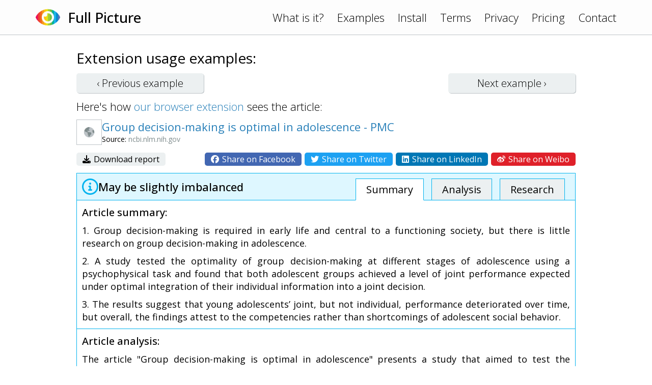

--- FILE ---
content_type: text/html; charset=UTF-8
request_url: https://www.fullpicture.app/item/384d4c70df639e9310701045072a7e3f
body_size: 3143
content:
<!DOCTYPE html>
<html>
    <head>
        <title>[Full Picture] Group decision-making is optimal in adolescence - PMC</title>
        <meta name="description" content="The article &quot;Group decision-making is optimal in adolescence&quot; presents a study that aimed to test the optimality of group decision-making at different stages of adolescence. The authors argue that whi">
        <meta name="viewport" content="width=device-width, initial-scale=1.0">
<link rel="preconnect" href="https://fonts.googleapis.com">
<link rel="preconnect" href="https://fonts.gstatic.com" crossorigin>
<link href="https://fonts.googleapis.com/css2?family=Open+Sans:wght@300;400;500&display=swap" rel="stylesheet">
<link rel="stylesheet" href="/assets/frontend.css?20230121"/>
<link rel="icon" href="/assets/icon.png">
<script src="/assets/frontend.js?20230119" defer></script>
<script src="https://kit.fontawesome.com/1bd7013c99.js" crossorigin="anonymous"></script>

<!-- Google tag (gtag.js) -->
<script async src="https://www.googletagmanager.com/gtag/js?id=G-1QY7PFW8P2"></script>
<script>
window.dataLayer = window.dataLayer || [];
function gtag(){dataLayer.push(arguments);}
gtag('js', new Date());
gtag('config', 'G-1QY7PFW8P2');
</script>
        <meta property="og:url" content="/item/384d4c70df639e9310701045072a7e3f">
        <meta property="og:type" content="article">
        <meta property="og:title" content="[Full Picture] Group decision-making is optimal in adolescence - PMC">
        <meta property="og:description" content="The article &quot;Group decision-making is optimal in adolescence&quot; presents a study that aimed to test the optimality of group decision-making at different stages of adolescence. The authors argue that whi">
        <meta property="og:image" content="https://www.fullpicture.app/assets/icons/258.png">
        <meta property="fb:app_id" content="720216845991086">
    </head>
    <body>
        <div class="topbar">
    <div class="content">
        <a href="/">
            <img src="/assets/icon.png" width="48" height="48">
        </a>
        <a href="/">
            <h1>Full Picture</h1>
        </a>
        <div class="links desktop">
            <a href="/#about">What is it?</a>
            <a href="/examples">Examples</a>
            <a href="/install">Install</a>
            <a href="/terms" class="wide">Terms</a>
            <a href="/privacy" class="wide">Privacy</a>
            <a href="/pricing" class="wide">Pricing</a>
            <a href="/contact">Contact</a>
        </div>
        <div class="links mobile">
            <a href="#" onClick="hamburger(); return false;">
                <i class="far fa-bars"></i>
            </a>
            <div class="menu mobile">
                <a href="/#about">What is it?</a>
                <a href="/examples">Examples</a>
                <a href="/install">Install</a>
                <a href="/terms">Terms</a>
                <a href="/privacy">Privacy</a>
                <a href="/pricing">Pricing</a>
                <a href="/contact">Contact</a>
            </div>
        </div>
    </div>
</div>
        <section>
            <div class="content text">

<h3>Extension usage examples:</h3>

<div class="example-buttons">
    <a class="btn " href="/item/db739776da44fcf0855450ba01ba9d62">‹ Previous <span class="desktop">example</span></a>
    <a class="btn " href="/item/af418601cdd7d2533120867386e2750e">Next <span class="desktop">example</span> ›</a>
</div>

<div>
    Here's how <a href="/install">our browser extension</a> sees the article:
</div>

<div class="example">

    <div class="title">
        <div class="wide">
            <img src="/item/screenshot/384d4c70df639e9310701045072a7e3f" width="50" height="50" class="screenshot">
        </div>
        <div>
            <a href="https://www.ncbi.nlm.nih.gov/pmc/articles/PMC6197285/" target="_blank">
                Group decision-making is optimal in adolescence - PMC
            </a>
            <div class="source">
                Source: <span class="grey">ncbi.nlm.nih.gov</span>
            </div>
        </div>
    </div>

    <div class="sharing wide">
        <div>
            <a href="/item/download/384d4c70df639e9310701045072a7e3f">
                <i class="fas fa-download"></i>
                Download report
            </a>
        </div>
        <div>
            <a rel="nofollow" href="/item/share/384d4c70df639e9310701045072a7e3f?type=facebook" style="background: #4267B2; color: white;">
                <i class="fab fa-facebook"></i>
                Share on Facebook
            </a>
            <a rel="nofollow" href="/item/share/384d4c70df639e9310701045072a7e3f?type=twitter" style="background: #1DA1F2; color: white;">
                <i class="fab fa-twitter"></i>
                Share on Twitter
            </a>
            <a rel="nofollow" href="/item/share/384d4c70df639e9310701045072a7e3f?type=linkedin" style="background: #0077B5; color: white;">
                <i class="fab fa-linkedin"></i>
                Share on LinkedIn
            </a>
            <a rel="nofollow" href="/item/share/384d4c70df639e9310701045072a7e3f?type=weibo" style="background: #DF2029; color: white;">
                <i class="fab fa-weibo"></i>
                Share on Weibo
            </a>
        </div>
    </div>

    <div class="details details1">
        <div class="rating">
            <img src="/assets/rating/1.png" width="32" height="32">
            <div>
                                May be slightly imbalanced                                            </div>
            <div class="links desktop">
                <a href="#summary" class="active">Summary</a>
                <a href="#review">Analysis</a>
                <a href="#topics">Research</a>
            </div>
        </div>
        <a name="summary"></a>
        <div class="summary part">
            <h4>Article summary:</h4>
            <p>1. Group decision-making is required in early life and central to a functioning society, but there is little research on group decision-making in adolescence.</p>
<p>2. A study tested the optimality of group decision-making at different stages of adolescence using a psychophysical task and found that both adolescent groups achieved a level of joint performance expected under optimal integration of their individual information into a joint decision.</p>
<p>3. The results suggest that young adolescents’ joint, but not individual, performance deteriorated over time, but overall, the findings attest to the competencies rather than shortcomings of adolescent social behavior.</p>
        </div>
        <a name="review"></a>
        <div class="review part">
            <h4>Article analysis:</h4>
            <p>The article "Group decision-making is optimal in adolescence" presents a study that aimed to test the optimality of group decision-making at different stages of adolescence. The authors argue that while there is research on adolescent decision-making in 'static' social contexts, such as risk-taking in the presence of peers, there is little research on how the profound neuro-cognitive changes associated with adolescence affect the ability of adolescents to make decisions as part of a group. The study used a psychophysical task to study group decision-making in male pre-to-early adolescents (8- to 13-year-olds) and mid-to-late adolescents (14- to 17-year-olds). The results showed that both adolescent groups achieved a level of joint performance expected under optimal integration of their individual information into a joint decision.</p>
<p></p>
<p>Overall, the article provides an interesting perspective on group decision-making in adolescence. However, there are some potential biases and limitations that need to be considered. Firstly, the sample size was relatively small, consisting only of male participants. This limits the generalizability of the findings and raises questions about whether similar results would be obtained with larger and more diverse samples.</p>
<p></p>
<p>Secondly, while the authors acknowledge that there is research on adolescent decision-making in 'static' social contexts, they do not fully explore how these findings might relate to their own study. For example, previous research has shown that peer influence can have a significant impact on adolescent behavior and decision-making. It would be interesting to see how this factor might influence group decision-making in the context of this study.</p>
<p></p>
<p>Thirdly, while the authors claim that their results are consistent with recent findings attesting to the competencies, rather than shortcomings, of adolescent social behavior, they do not fully explore potential counterarguments or alternative explanations for their findings. For example, it could be argued that while adolescents may be competent at certain types of social interactions (such as group decision-making), they may still be prone to sub-optimal decision-making in other contexts.</p>
<p></p>
<p>Finally, the article does not fully explore potential risks or limitations associated with group decision-making in adolescence. For example, it is possible that group decision-making could lead to conformity pressures or social biases that could negatively impact decision outcomes. It would be interesting to see future research exploring these potential risks and limitations.</p>
<p></p>
<p>In conclusion, while the article provides an interesting perspective on group decision-making in adolescence, there are some potential biases and limitations that need to be considered. Future research should aim to address these limitations and provide a more comprehensive understanding of how adolescent decision-making and social behavior develop over time.</p>
        </div>
        <a name="topics"></a>
        <div class="topics part">
            <h4>Topics for further research:</h4>
            <div class="list">
                                    <a href="https://www.google.com/search?q=Peer%20influence%20on%20adolescent%20decision-making%0A" target="_blank">Peer influence on adolescent decision-making
</a>
                                    <a href="https://www.google.com/search?q=Gender%20differences%20in%20group%20decision-making%20in%20adolescence%0A" target="_blank">Gender differences in group decision-making in adolescence
</a>
                                    <a href="https://www.google.com/search?q=Potential%20risks%20of%20group%20decision-making%20in%20adolescence%0A" target="_blank">Potential risks of group decision-making in adolescence
</a>
                                    <a href="https://www.google.com/search?q=Impact%20of%20social%20biases%20on%20group%20decision-making%0A" target="_blank">Impact of social biases on group decision-making
</a>
                                    <a href="https://www.google.com/search?q=Development%20of%20decision-making%20skills%20in%20adolescence%0A" target="_blank">Development of decision-making skills in adolescence
</a>
                                    <a href="https://www.google.com/search?q=Comparison%20of%20group%20decision-making%20in%20adolescence%20and%20adulthood" target="_blank">Comparison of group decision-making in adolescence and adulthood</a>
                            </div>
        </div>

    </div>

</div>

            </div>
        </section>
    <script defer src="https://static.cloudflareinsights.com/beacon.min.js/vcd15cbe7772f49c399c6a5babf22c1241717689176015" integrity="sha512-ZpsOmlRQV6y907TI0dKBHq9Md29nnaEIPlkf84rnaERnq6zvWvPUqr2ft8M1aS28oN72PdrCzSjY4U6VaAw1EQ==" data-cf-beacon='{"version":"2024.11.0","token":"1f8b691dfa8745a29819e6fa676edd29","r":1,"server_timing":{"name":{"cfCacheStatus":true,"cfEdge":true,"cfExtPri":true,"cfL4":true,"cfOrigin":true,"cfSpeedBrain":true},"location_startswith":null}}' crossorigin="anonymous"></script>
</body>
</html>